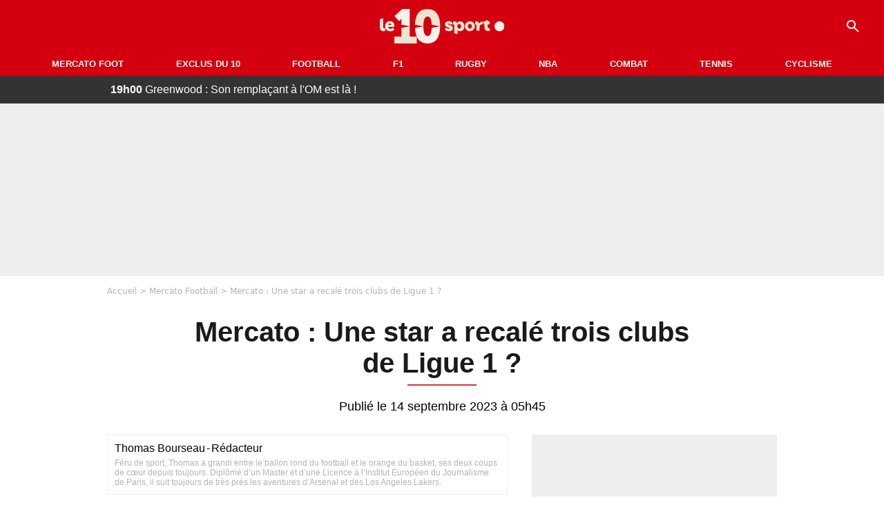

--- FILE ---
content_type: text/html; charset=UTF-8
request_url: https://le10sport.com/football/mercato/mercato-une-star-a-recale-trois-clubs-de-ligue-1-662527
body_size: 10794
content:
<!DOCTYPE html>
<html lang="fr-FR">
    <head>
        <meta charset="UTF-8">
        <meta name="viewport" content="width=device-width, initial-scale=1.0">

            <meta http-equiv="X-UA-Compatible" content="IE=edge">
    <title>Mercato : Une star a recalé trois clubs de Ligue 1 ? - Le10sport.com</title>
    <meta name="robots" content="index,follow,max-snippet:-1,max-image-preview:large,max-video-preview:-1">
                    <meta name="keywords" content="" />
    <meta name="Googlebot" content="noarchive" />
    <meta name="distribution" content="global" />
    <meta name="author" content="Le10Sport.com" />
    <meta name="country" content="France" />
    <meta name="geo.country" content="FR" />
    <meta name="description" content="Le mercato d’Eden Hazard a été particulièrement animé puisque le Real Madrid a rompu son contrat en fin de saison dernière. Annoncé aux quatre coins de l’Europe y compris en Ligue 1 à l’OM, à l’OGC Nice ou encore au LOSC, Hazard a dit non. Le journaliste Ben…">

    <meta property="og:description" content="Le mercato d’Eden Hazard a été particulièrement animé puisque le Real Madrid a rompu son contrat en fin de saison dernière. Annoncé aux quatre coins de l’Europe y compris en Ligue 1 à l’OM, à l’OGC Nice ou encore au LOSC, Hazard a dit non. Le journaliste Ben…" />
    <meta property="og:site_name" content="Le10Sport" />

    
    <meta property="og:type" content="article" />

    <meta name="twitter:card" content="summary_large_image" />

            <meta property="og:title" content="Mercato : Une star a recalé trois clubs de Ligue 1 ?" />
        <meta name="twitter:title" content="Mercato : Une star a recalé trois clubs de Ligue 1 ?" />
    
            <meta property="og:locale" content="fr_FR" />
    
    <meta property="og:image" content="https://le10static.com/img/cache/article/1200x675/0000/0022/228581.jpeg" />
            <meta property="og:url" content="https://le10sport.com/football/mercato/mercato-une-star-a-recale-trois-clubs-de-ligue-1-662527" />
    <meta name="twitter:site" content="@le10sport" />
    <meta name="twitter:description" content="Le mercato d’Eden Hazard a été particulièrement animé puisque le Real Madrid a rompu son contrat en fin de saison dernière. Annoncé aux quatre coins de l’Europe y compris en Ligue 1 à l’OM, à l’OGC Nice ou encore au LOSC, Hazard a dit non. Le journaliste Ben…" />
    <meta name="twitter:widgets:csp" content="on">
    
    <link rel="apple-touch-icon" sizes="180x180" href="/static/common/logo/apple-touch-icon.png">
    <link rel="manifest" href="/site.webmanifest">
    <link rel="mask-icon" href="/static/common/logo/safari-pinned-tab.svg" color="#D4000F">
    <meta name="msapplication-config" content="/logo/browserconfig.xml">
    <meta name="msapplication-TileColor" content="#00aba9">
    <meta name="theme-color" content="#ffffff">

                                
                                                                                                                                                                    
        
    
    
    
    
                    <meta property="article:published_time" content="2023-09-14T05:45:00+02:00">
    
                    <meta property="article:modified_time" content="2023-09-14T05:45:00+02:00">
    
            <meta property="article:section" content="Football" />
    
                        <meta property="article:tag" content="Mercato Football" />
                    <meta property="article:tag" content="Mercato Football" />
            
            <link rel="icon" type="image/png" sizes="32x32" href="/static/common/logo/favicon-32x32.png">
    <link rel="icon" type="image/png" sizes="16x16" href="/static/common/logo/favicon-16x16.png">

                    <link rel="preload" href="https://le10static.com/img/cache/article/576x324/0000/0022/228581.jpeg" as="image" />
    
        <link rel="preload" href="/static/common/logo/logo_brand.svg" as="image" />


        
            <link rel="preload" href="/static/fr_FR/default-c126ee085619f478961f.css" as="style" />
    <link rel="stylesheet" href="/static/fr_FR/default-c126ee085619f478961f.css">

        
<script type="text/javascript">
(function(global) {
    var fontCss           = localStorage.getItem('esv_font_code');
    var distantFontHash   = localStorage.getItem('esv_font_url');
    var currentFontHash   = "\/static\/fr_FR\/fonts_standalone\u002D5f03b983ec1c912ded40.css";

    if (fontCss && distantFontHash && (distantFontHash === currentFontHash)) {
        var style           = document.createElement('style');
            style.type      = 'text/css';
            style.innerHTML = fontCss;

        document.head.appendChild(style);
    }
}(window));
</script>
    </head>

            
    <body class="base-body newsPage-universe article-route ">
            <div class="sub-body">

            

<header id="header-main" class="header-main js-header-main">
    <div class="header-top">
        <div class="header-top-left">
            <i id="header-main-menu-icon" class="header-main-menu-icon ui-icons">menu</i>
            <i id="header-main-close-icon" class="header-main-close-icon ui-icons">close2</i>
        </div>

                                <span class="js-b16 1F header-main-logo" aria-label="Accueil">
                <img
                    class="header-logo"
                    src="/static/common/logo/logo_brand.svg"
                    alt="Logo du 10sport"
                    width="180"
                    height="50"
                >
            </span>
                    
        <div class="header-top-right">
                        <div class="header-main-btn-holder">
                                    
                                                </div>
            
                                        <i id="header-main-search-icon" class="ui-icons header-main-search-icon">search</i>
                    </div>
    </div>

                        <nav id="header-nav-panel" class="header-bottom header-nav-unloaded" >
            
                
    <div class="header-main-dropdown-container ">
        <div class="header-main-category">
                            <span class="js-b16 45CBCBC0C22D1F1F48432A20C2C04FC1CB19424F4E1F444F4FCB414A48481F4E43C1424ACB4F1F header-main-nav-link ">Mercato Foot</span>
            
                    </div>

            </div>
            
                
    <div class="header-main-dropdown-container ">
        <div class="header-main-category">
                            <span class="js-b16 45CBCBC0C22D1F1F48432A20C2C04FC1CB19424F4E1F43C54248C31E4BC31E2A201F header-main-nav-link ">Exclus du 10</span>
            
                    </div>

            </div>
            
                
    <div class="header-main-dropdown-container ">
        <div class="header-main-category">
                            <span class="js-b16 45CBCBC0C22D1F1F48432A20C2C04FC1CB19424F4E1F444F4FCB414A48481F header-main-nav-link ">Football</span>
            
                    </div>

            </div>
            
                
    <div class="header-main-dropdown-container ">
        <div class="header-main-category">
                            <span class="js-b16 45CBCBC0C22D1F1F48432A20C2C04FC1CB19424F4E1F444FC14EC348432A1F header-main-nav-link ">F1</span>
            
                    </div>

            </div>
            
                
    <div class="header-main-dropdown-container ">
        <div class="header-main-category">
                            <span class="js-b16 45CBCBC0C22D1F1F48432A20C2C04FC1CB19424F4E1FC1C34C41C61F header-main-nav-link ">Rugby</span>
            
                    </div>

            </div>
            
                
    <div class="header-main-dropdown-container ">
        <div class="header-main-category">
                            <span class="js-b16 45CBCBC0C22D1F1F48432A20C2C04FC1CB19424F4E1F414AC24743CB1F49414A1F header-main-nav-link ">NBA</span>
            
                    </div>

            </div>
            
                
    <div class="header-main-dropdown-container ">
        <div class="header-main-category">
                            <span class="js-b16 45CBCBC0C22D1F1F48432A20C2C04FC1CB19424F4E1F424F4E414ACB1F header-main-nav-link ">Combat</span>
            
                    </div>

            </div>
            
                
    <div class="header-main-dropdown-container ">
        <div class="header-main-category">
                            <span class="js-b16 45CBCBC0C22D1F1F48432A20C2C04FC1CB19424F4E1FCB43494946C21F header-main-nav-link ">Tennis</span>
            
                    </div>

            </div>
            
                
    <div class="header-main-dropdown-container ">
        <div class="header-main-category">
                            <span class="js-b16 45CBCBC0C22D1F1F48432A20C2C04FC1CB19424F4E1F42C6424846C24E431F header-main-nav-link ">Cyclisme</span>
            
                    </div>

            </div>
</nav>
            
        <div id="header-main-search-container" class="header-main-search-container">
        <div id="header-main-search-canceled" class="header-main-search-canceled">Annuler</div>

        
<form method="post" action="/rechercher/" class="search-form js-search">
    <label for="search_bar" class="search-form-label" aria-label="Recherche"><i class="search-form-picto ui-icons">search</i></label>
    <input
        id="search_bar"
        name="q"
        type="text"
        class="search-form-input js-input-txt"
        placeholder="Recherche"
    />
    <button type="submit" class="search-form-submit js-submit-form" disabled aria-label="label.header.search.submit">
        ok
    </button>
</form></div>
    </header>

            
                
    <div class="tickertape" id="tickertape">
    <ol>
                <li>
            <a href="https://le10sport.com/football/ligue1/om/greenwood-son-remplacant-a-lom-est-la-768944">
            <strong>19h00</strong>
                Greenwood : Son remplaçant à l&#039;OM est là ! 
            </a>
        </li>
                <li>
            <a href="https://le10sport.com/football/mercato/mercato-om-il-annonce-le-gros-coup-de-lete-prochain-768943">
            <strong>18h45</strong>
                Mercato - OM : Il annonce le gros coup de l’été prochain !
            </a>
        </li>
                <li>
            <a href="https://le10sport.com/football/guerre-a-lom-le-craquage-de-roberto-de-zerbi-768971">
            <strong>18h30</strong>
                «Guerre» à l’OM, le craquage de Roberto De Zerbi !
            </a>
        </li>
                <li>
            <a href="https://le10sport.com/football/ligue1/psg/separation-un-joueur-du-psg-derape-cest-la-fin-de-lhistoire-768942">
            <strong>18h15</strong>
                Séparation : Un joueur du PSG dérape, c’est la fin de l’histoire !
            </a>
        </li>
                <li>
            <a href="https://le10sport.com/rugby/transferts-un-gros-joueur-sannonce-a-lubb-768931">
            <strong>18h10</strong>
                Transferts : Un gros joueur s’annonce à l’UBB ! 
            </a>
        </li>
            </ol>
</div>

                            



    


<div class="ad-placement ad-placement-header ad-placeholder">
                    
<div class="ad-logo"></div>    
    <div class="ad-container">
        
                    <div class="ad-item "
                id="jad-header-01"
                data-position="header"
                data-device="all"
                data-keywords="%5B%5D">
            </div>
            </div>
</div>

            
            <main class="main-content" id="main-content">
                            <div class="breadcrumb">
    <a class="item" href="/">Accueil</a><a class="item" href="/football/mercato/">Mercato Football</a><h1 class="item" role="heading" aria-level="1">Mercato : Une star a recalé trois clubs de Ligue 1 ?</h1></div>            
            
                                                
    
    
    
    <div class="title-page-container article-title"
            >
                <div class="title-page-text">
        Mercato : Une star a recalé trois clubs de Ligue 1 ?</div></div>


<time class="article-time-info" datetime="000000">
                    Publié le 14 septembre 2023 à 05h45
            </time>

    <div class="gd-2-cols">
                    <div class="left-col">
                    <article class="main-article" id="main-article">
        <div class="author-head author-head-newspage">
                
    
    <div class="author-info">
                    <div class="author-name">Thomas Bourseau</div>
                        <span class="separator">-</span>
        <div class="author-job">Rédacteur</div>
            </div>

            <div class="author-short-bio">Féru de sport, Thomas a grandi entre le ballon rond du football et le orange du basket, ses deux coups de cœur depuis toujours. Diplômé d’un Master et d’une Licence à l’Institut Européen du Journalisme de Paris, il suit toujours de très près les aventures d’Arsenal et des Los Angeles Lakers.</div>
    </div>

        <p class="heading">Le mercato d’Eden Hazard a été particulièrement animé puisque le Real Madrid a rompu son contrat en fin de saison dernière. Annoncé aux quatre coins de l’Europe y compris en Ligue 1 à l’OM, à l’OGC Nice ou encore au LOSC, Hazard a dit non. Le journaliste Ben Jacobs explique l’état d’esprit dans lequel se trouve le Belge.</p>

        <div class="media-wrapper">
            


        
<div class="player-container js-media-player player-main"  id="player-main">
                                                        
                    <div class="player-item"
        
                    data-playlist-id="x7g6br"
        
        
        
                    data-position="playertop"
        
                    data-smart-mute="1"
        
        data-player-id="x8zc1"
    >
        <div class="player-anchor" >
                            <img class="player-thumbnail" src="https://le10static.com/img/cache/article/576x324/0000/0022/228581.jpeg" width="580" height="326" >
                    </div>
    </div>
                        
                </div>

        </div>

                                
                            <div  class="editor-text">
                                        <p>Après quatre saisons noires passées au <strong>Real</strong><strong>Madrid</strong>, <strong>Eden</strong><strong>Hazard</strong> a vu le club merengue dire stop. Au terme de l’exercice précédent, son contrat a été rompu bien qu’il souhaitait l’honorer jusqu’en juin 2024, soit le moment de son expiration. Agent libre, <strong>Hazard</strong> aurait pu effectuer son retour en Ligue 1.</p>
                </div>
            
            
                                                            

    

    


<div class="ad-placement ad-placement-atf mg-gap ad-only-mobile ad-placeholder">
                    
<div class="ad-logo"></div>    
    <div class="ad-container">
        
                    <div class="ad-item "
                id="jad-atf_mobile-01"
                data-position="rectangle_atf"
                data-device="mobile"
                data-keywords="%5B%5D">
            </div>
            </div>
</div>

            
                            <div  class="editor-text">
                                            <h2>Le LOSC, Nice et l’OM trompés par Hazard ?</h2>
                                        <p>Le président du <strong>LOSC</strong>, à savoir <strong>Olivier</strong><strong>Létang</strong>, en a ouvertement parlé en conférence de presse et selon l’influenceur <strong>Mohamed</strong><strong>Henni</strong>, l<a href="https://le10sport.com/football/mercato/om-il-a-refuse-plusieurs-offres-il-balance-sur-le-mercato-de-guendouzi-662515">’OM</a> aurait également été sur les rangs. Néanmoins, <strong>Eden</strong><strong>Hazard</strong> n’a pas débarqué et <strong>Ben</strong><strong>Jacobs</strong> a donné la raison pour <em>CaughtOffside</em>.</p>
                </div>
            
            
                                            
            
                            <div class="editor-social">
                                                                        <blockquote class="twitter-tweet">  <p class="lead" dir="ltr" lang="fr">En pleine polémique, une star de l’OM est interpellée https://t.co/oLMyclHGnP pic.twitter.com/w9xmDxH19b</p>  — le10sport (@le10sport) <a href="https://twitter.com/le10sport/status/1701921702513643763?ref_src=twsrc%5Etfw">September 13, 2023</a></blockquote>
                                                            </div>
            
                                            
                            <div  class="editor-text">
                                            <h2>«Il doit décider s&#039;il veut continuer à jouer»</h2>
                                        <p><em>« Un retour à Lille a également été envisagé par le club de Ligue 1. Nice a également pensé à Hazard. Mais la vérité est que Hazard n'a pas vraiment passé l'été à délibérer entre les clubs parce qu'avant de pouvoir le faire, il doit décider s'il veut continuer à jouer ».</em> a confié le journaliste de <em>CBS Sports.</em></p>
                </div>
            
            
                        </article>

    
        <small class="text-muted">Articles liés</small>
    <ul class="article-links">
                    <li><a href="https://le10sport.com/football/mercato/transferts-il-a-vu-debarquer-un-phenomene-au-psg-662513">Transferts : Il a vu débarquer «un phénomène» au PSG</a></li>
                    <li><a href="https://le10sport.com/football/mercato/transfert-a-20meur-il-reclame-un-changement-a-lom-662514">Transfert à 20M€, il réclame un changement à l’OM</a></li>
            </ul>

    
<ins
    class="taboola js-taboola"
    id="taboola-below-article-thumbnails"
    data-id="le10-ins-40"
    data-url="https://cdn.taboola.com/libtrc/le10sport/loader.js"
    data-mode="{&quot;mode&quot;:&quot;thumbnails-b&quot;,&quot;container&quot;:&quot;taboola-below-article-thumbnails&quot;,&quot;placement&quot;:&quot;Below Article Thumbnails&quot;,&quot;target_type&quot;:&quot;mix&quot;,&quot;article&quot;:&quot;auto&quot;}">
</ins>
            </div>
        
                                    <aside class="right-col">
                     


    
    

    
<div class="ad-placement ad-placement-atf mg-container ad-only-desk ad-placeholder ad-sticky">
                    
<div class="ad-logo"></div>    
    <div class="ad-container">
        
                    <div class="ad-item "
                id="jad-atf_desktop-01"
                data-position="rectangle_atf"
                data-device="desktop"
                data-keywords="%5B%5D">
            </div>
            </div>
</div>
 <div class="panel">
    <div class="panel-heading">Fil info</div>

    <ul class="list-group">
                <li class="js-headline-li list-group-item">
                        <a class="panel-item-link " href="https://le10sport.com/football/ligue1/om/greenwood-son-remplacant-a-lom-est-la-768944">
                <span class="text-primary">19h00</span>
                <span class="text-secondary">OM</span>
                <span class="text ellipsis">Greenwood : Son remplaçant à l&#039;OM est là ! </span>
            </a>
        </li>
                <li class="js-headline-li list-group-item">
                        <a class="panel-item-link " href="https://le10sport.com/football/mercato/mercato-om-il-annonce-le-gros-coup-de-lete-prochain-768943">
                <span class="text-primary">18h45</span>
                <span class="text-secondary">Mercato Football</span>
                <span class="text ellipsis">Mercato - OM : Il annonce le gros coup de l’été prochain !</span>
            </a>
        </li>
                <li class="js-headline-li list-group-item">
                        <a class="panel-item-link " href="https://le10sport.com/football/guerre-a-lom-le-craquage-de-roberto-de-zerbi-768971">
                <span class="text-primary">18h30</span>
                <span class="text-secondary">Football</span>
                <span class="text ellipsis">«Guerre» à l’OM, le craquage de Roberto De Zerbi !</span>
            </a>
        </li>
                <li class="js-headline-li list-group-item">
                        <a class="panel-item-link " href="https://le10sport.com/football/ligue1/psg/separation-un-joueur-du-psg-derape-cest-la-fin-de-lhistoire-768942">
                <span class="text-primary">18h15</span>
                <span class="text-secondary">PSG</span>
                <span class="text ellipsis">Séparation : Un joueur du PSG dérape, c’est la fin de l’histoire !</span>
            </a>
        </li>
                <li class="js-headline-li list-group-item">
                        <a class="panel-item-link " href="https://le10sport.com/rugby/transferts-un-gros-joueur-sannonce-a-lubb-768931">
                <span class="text-primary">18h10</span>
                <span class="text-secondary">Rugby</span>
                <span class="text ellipsis">Transferts : Un gros joueur s’annonce à l’UBB ! </span>
            </a>
        </li>
            </ul>

    </div>

<div class="panel panel-default">
    <div class="panel-heading top-read">
        Top Articles
        
    </div>
    <ul class="list-group">
                <li class="list-group-item">
                        <a class="panel-item-link " href="https://le10sport.com/rugby/officiel-cest-termine-pour-antoine-dupont-768124">
                <span class="text-primary">Rugby</span>
                <span class="text ellipsis">Officiel : C’est terminé pour Antoine Dupont ! </span>
            </a>
        </li>
                <li class="list-group-item">
                        <a class="panel-item-link " href="https://le10sport.com/football/equipe-de-france/zinedine-zidane-cest-officiel-768318">
                <span class="text-primary">Équipe de France</span>
                <span class="text ellipsis">Zinedine Zidane : C&#039;est officiel !</span>
            </a>
        </li>
                <li class="list-group-item">
                        <a class="panel-item-link " href="https://le10sport.com/football/mercato/je-quitte-liverpool-il-confirme-sa-signature-a-lom-768646">
                <span class="text-primary">Mercato Football</span>
                <span class="text ellipsis">«Je quitte Liverpool» : Il confirme sa signature à l&#039;OM !</span>
            </a>
        </li>
                <li class="list-group-item">
                        <a class="panel-item-link " href="https://le10sport.com/football/ligue1/psg/psg-cest-termine-pour-desire-doue-768178">
                <span class="text-primary">PSG</span>
                <span class="text ellipsis">PSG : C&#039;est terminé pour Désiré Doué !</span>
            </a>
        </li>
                <li class="list-group-item">
                        <a class="panel-item-link " href="https://le10sport.com/rugby/antoine-dupont-la-separation-deja-annoncee-768476">
                <span class="text-primary">Rugby</span>
                <span class="text ellipsis">Antoine Dupont : La séparation déjà annoncée ? </span>
            </a>
        </li>
                <li class="list-group-item">
                        <a class="panel-item-link " href="https://le10sport.com/formule1/cest-fini-pour-michael-schumacher-la-revelation-bouleversante-dun-proche-768453">
                <span class="text-primary">Formule1</span>
                <span class="text ellipsis">C&#039;est fini pour Michael Schumacher : La révélation bouleversante d&#039;un proche</span>
            </a>
        </li>
            </ul>
</div>

    
<div class="panel panel-default">
    <div class="panel-heading">
        Mercato Foot

                    
            </div>

    <ul class="list-group">
                <li class="list-group-item">
                        <span class="js-b16 45CBCBC0C22D1F1F48432A20C2C04FC1CB19424F4E1F444F4FCB414A48481F4E43C1424ACB4F1F4E43C1424ACB4F1E4F4E1E46481E4A49494F4942431E48431E4CC14FC21E424FC3C01E4B431E4843CB431EC0C14F42454A46491E2C2425262B22 panel-item-link ">
                                <span class="text ellipsis">Mercato - OM : Il annonce le gros coup de l’été prochain !</span>
            </span>
        </li>
                <li class="list-group-item">
                        <a class="panel-item-link " href="https://le10sport.com/football/mercato/transferts-le-psg-prend-une-decision-radicale-768977">
                                <span class="text ellipsis">Transferts : Le PSG prend une décision radicale !</span>
            </a>
        </li>
                <li class="list-group-item">
                        <a class="panel-item-link " href="https://le10sport.com/football/mercato/mercato-la-grande-annonce-en-direct-dun-joueur-de-lom-768937">
                                <span class="text ellipsis">Mercato : La grande annonce en direct d&#039;un joueur de l&#039;OM ! </span>
            </a>
        </li>
                <li class="list-group-item">
                        <a class="panel-item-link " href="https://le10sport.com/football/mercato/clash-avec-de-zerbi-lom-prepare-un-gros-transfert-768969">
                                <span class="text ellipsis">Clash avec De Zerbi, l&#039;OM prépare un gros transfert !</span>
            </a>
        </li>
                <li class="list-group-item">
                        <a class="panel-item-link " href="https://le10sport.com/football/mercato/om-transfert-a-114meur-le-scandale-qui-fait-hesiter-barcelone-768917">
                                <span class="text ellipsis">OM - Transfert à 114M€ : Le scandale qui fait hésiter Barcelone…</span>
            </a>
        </li>
                <li class="list-group-item">
                        <a class="panel-item-link " href="https://le10sport.com/football/mercato/lom-boucle-son-transfert-un-attaquant-arrive-a-paris-768924">
                                <span class="text ellipsis">L’OM boucle son transfert : Un attaquant arrive à Paris ?</span>
            </a>
        </li>
            </ul>

        <div class="panel-footer">
        <span class="js-b16 1F444F4FCB414A48481F4E43C1424ACB4F1F footer-link">Mercato Foot</span>
    </div>
    </div>


 



    

    
<div class="ad-placement ad-placement-right-column-ad-2 mg-container ad-placeholder ad-sticky">
                    
<div class="ad-logo"></div>    
    <div class="ad-container">
        
                    <div class="ad-item "
                id="jad-mtf-01"
                data-position="rectangle_mtf"
                data-device="all"
                data-keywords="%5B%5D">
            </div>
            </div>
</div>
     
<div class="panel panel-default">
    <div class="panel-heading">
        Formule1

                    
            </div>

    <ul class="list-group">
                <li class="list-group-item">
                        <a class="panel-item-link " href="https://le10sport.com/formule1/apres-le-psg-le-qatar-pret-a-debarquer-en-formule-768948">
                                <span class="text ellipsis">Après le PSG, le Qatar prêt à débarquer en Formule 1 ! </span>
            </a>
        </li>
                <li class="list-group-item">
                        <a class="panel-item-link " href="https://le10sport.com/formule1/f1-luis-enrique-vire-du-psg-lannonce-improbable-de-ferrari-768908">
                                <span class="text ellipsis">F1 : Luis Enrique viré du PSG, l&#039;annonce improbable de Ferrari ! </span>
            </a>
        </li>
                <li class="list-group-item">
                        <a class="panel-item-link " href="https://le10sport.com/formule1/f1-depart-de-red-bull-max-verstappen-lache-une-grosse-annonce-768881">
                                <span class="text ellipsis">F1 - Départ de Red Bull : Max Verstappen lâche une grosse annonce !</span>
            </a>
        </li>
                <li class="list-group-item">
                        <a class="panel-item-link " href="https://le10sport.com/formule1/f1-transfert-de-lewis-hamilton-max-verstappen-vend-la-meche-768875">
                                <span class="text ellipsis">F1 - Transfert de Lewis Hamilton : Max Verstappen vend la mèche !</span>
            </a>
        </li>
                <li class="list-group-item">
                        <a class="panel-item-link " href="https://le10sport.com/formule1/f1-separation-avec-verstappen-la-relation-secrete-768866">
                                <span class="text ellipsis">F1 - Séparation avec Verstappen : La relation secrète !</span>
            </a>
        </li>
                <li class="list-group-item">
                        <a class="panel-item-link " href="https://le10sport.com/omnisport/f1-ferrari-lewis-hamilton-annonce-la-fin-768832">
                                <span class="text ellipsis">F1 - Ferrari : Lewis Hamilton annonce la fin !</span>
            </a>
        </li>
            </ul>

        <div class="panel-footer">
        <span class="js-b16 1F444FC14EC348432A1F footer-link">News Formule1</span>
    </div>
    </div>


    
<div class="panel panel-default">
    <div class="panel-heading">
        Cyclisme

                    
            </div>

    <ul class="list-group">
                <li class="list-group-item">
                        <span class="js-b16 45CBCBC0C22D1F1F48432A20C2C04FC1CB19424F4E1F42C6424846C24E431F42C6424846C24E431EC04F4C4A424AC11E4AC31E4B43C04AC1CB1E48431EC04ACBC14F491E4B431E484A1EC4C34348CB4A1E4FC0CB464E46C2CB431E2C2425252123 panel-item-link ">
                                <span class="text ellipsis">Cyclisme : Pogacar au départ ? Le patron de la Vuelta optimiste...</span>
            </span>
        </li>
                <li class="list-group-item">
                        <span class="js-b16 45CBCBC0C22D1F1F48432A20C2C04FC1CB19424F4E1F42C6424846C24E431F42C6424846C24E431EC34A431E4A1E4B434D4A1E4243C149431E48431EC2C3424243C2C243C3C11E4B431EC04F4C4A424AC11E2C2425252A24 panel-item-link ">
                                <span class="text ellipsis">Cyclisme : UAE a déjà cerné le successeur de Pogacar...</span>
            </span>
        </li>
                <li class="list-group-item">
                        <span class="js-b16 [base64] panel-item-link ">
                                <span class="text ellipsis">Cyclisme : « Comme Thibaut Pinot », le pronostic du boss de Lenny Martinez</span>
            </span>
        </li>
                <li class="list-group-item">
                        <span class="js-b16 45CBCBC0C22D1F1F48432A20C2C04FC1CB19424F4E1F42C6424846C24E431F42C6424846C24E431E46481EC04F4649CB431E48431E4CC14A494B1E4B4A494C43C11ECAC3461E4CC343CBCB431ECB4A4B434D1EC04F4C4A424AC11E2C24252C2A20 panel-item-link ">
                                <span class="text ellipsis">Cyclisme : Il pointe le grand danger qui guette Tadej Pogacar</span>
            </span>
        </li>
                <li class="list-group-item">
                        <span class="js-b16 45CBCBC0C22D1F1F48432A20C2C04FC1CB19424F4E1F42C6424846C24E431F42C6424846C24E431EC04AC146C2C14FC3414A46C51E484A1EC045C14AC2431E42454F421E4BC31E424F43CAC346C04643C11E4B431EC04F4C4A424AC11E2C2425242624 panel-item-link ">
                                <span class="text ellipsis">Cyclisme : Paris-Roubaix ? La phrase choc du coéquipier de Pogacar !</span>
            </span>
        </li>
                <li class="list-group-item">
                        <span class="js-b16 [base64] panel-item-link ">
                                <span class="text ellipsis">Cyclisme : Evenepoel-Lipowitz, quelle stratégie pour battre Pogacar ?</span>
            </span>
        </li>
            </ul>

        <div class="panel-footer">
        <span class="js-b16 1F42C6424846C24E431F footer-link">News Cyclisme</span>
    </div>
    </div>


            <div class="panel panel-default" id="panel-survey">
        <div class="panel-heading survey">Sondage</div>

        <div class="panel-body">
            <p class="survey-title">PSG - Lucas Chevalier : C&#039;est terminé ?</p>
            <div id="survey-result" class="survey-result survey-result-hidden">
                <div class="survey-result-item">
                                                                    <div class="name">Oui, Safonov va devenir numéro 1</div>
                        <div class="progress">
                            <div
                                class="progress-bar active"
                                role="progressbar"
                                aria-valuenow="67"
                                aria-valuemin="0"
                                aria-valuemax="100"
                                style="width: 67%;"
                            >
                                <div class="percent">67%</div>
                            </div>
                        </div>
                                                                    <div class="name">Non, Chevalier va garder sa place</div>
                        <div class="progress">
                            <div
                                class="progress-bar active"
                                role="progressbar"
                                aria-valuenow="33"
                                aria-valuemin="0"
                                aria-valuemax="100"
                                style="width: 33%;"
                            >
                                <div class="percent">33%</div>
                            </div>
                        </div>
                                    </div>

                            </div>

                        <form id="survey" action="/sondage.php" method="post">
                <input type="hidden" name="pollId" value="4780">
                                    <div class="radio">
                        <label>
                            <input class="survey-item-radio" type="radio" name="answer" value="32401" required>
                            Oui, Safonov va devenir numéro 1
                        </label>
                    </div>
                                    <div class="radio">
                        <label>
                            <input class="survey-item-radio" type="radio" name="answer" value="32402" required>
                            Non, Chevalier va garder sa place
                        </label>
                    </div>
                                <div class="text-center">
                    <button class="btn btn-md btn-primary" type="submit" id="survey-submit">Voter</button>
                    <span class="btn-show-result" id="survey-show">Voir les résultats</span>
                </div>
            </form>
                    </div>
    </div>
    
 



    

    
<div class="ad-placement ad-placement-right-column-ad-3 mg-container ad-placeholder ad-sticky">
                    
<div class="ad-logo"></div>    
    <div class="ad-container">
        
                    <div class="ad-item "
                id="jad-btf-01"
                data-position="rectangle_btf"
                data-device="all"
                data-keywords="%5B%5D">
            </div>
            </div>
</div>
 
                </aside>
                        </div>
            </main>

                            
    




    
                        
<footer class="footer-wrapper" id="footer-main">
    <div class="footer-brand-logo">
                    <img
                class="footer-brand-logo-img"
                src="/static/common/logo/logo_brand.svg"
                alt="Le10sport"
                width="180"
                height="50"
                
            >
            </div>

                            
        <div class="footer-info-container">
                <span class="js-b16 1FC243C1C44642431F424F49CB4A42CB footer-link">Contact</span>
        <span class="js-b16 1FC243C1C44642431F424CC3 footer-link">CGU</span>
        <span class="js-b16 1FC243C1C44642431F424CC4 footer-link">CGV</span>
        <span class="js-b16 1FC243C1C44642431F4E4349CB464F49C21E48434C4A4843C2 footer-link">Mentions légales</span>
        <span class="js-b16 1FC243C1C44642431FC0C14FCB4342CB464F491E4B4F49494343C2 footer-link">Politique de protection des données</span>
        <span class="js-b16 1FC0484A491E4BC31EC246CB431F footer-link">Plan du site</span>
        <span class="js-b16 1FC243C1C44642431FC04F4846CB46CAC3431E424F4F474643C2 footer-link">Cookies</span>
        <span class="js-b16 1FC243C1C44642431F4C43C143C11EC3CB46CA1945CB4E footer-link">Gérer Utiq</span>
        <a href="javascript:Didomi.notice.show()" class="footer-link">Préférences cookies</a>
            </div>
    
    <div class="footer-copyright-container">
        <div class="footer-webedia-logo">
                            <img
                    src="/static/common/logo/logo-webedia-white.svg"
                    alt="Logo Webedia"
                    width="200"
                    height="65"
                    loading="lazy"
                >
                    </div>
        <p class="footer-copyright">
            Copyright © 2008 - 2025 <br> Webedia - Le10sport.com est un site de la société 10 MEDIAS
        </p>
    </div>
</footer>


    
                            



    


<div class="ad-placement ad-placement-footer ad-placeholder">
                    
<div class="ad-logo"></div>    
    <div class="ad-container">
        
                    <div class="ad-item "
                id="jad-footer-01"
                data-position="footer"
                data-device="all"
                data-keywords="%5B%5D">
            </div>
            </div>
</div>

                






<div class="ad-placement ad-placement-interstitial">
    
    <div class="ad-container">
        
                    <div class="ad-item "
                id="jad-interstitial-01"
                data-position="interstitial"
                data-device="all"
                data-keywords="%5B%5D">
            </div>
            </div>
</div>

                






<div class="ad-placement ad-placement-pulse">
    
    <div class="ad-container">
        
                    <div class="ad-item "
                id="jad-pulse-01"
                data-position="pulse"
                data-device="all"
                data-keywords="%5B%5D">
            </div>
            </div>
</div>

            
                <div class="easyAdsBox">&nbsp;</div>
    <div id="mq-state" class="mq-state"></div>    <div id="overlay-layer" class="overlay-layer"></div>

                
            <script type="application/ld+json">
{
    "@context": "https://schema.org",
    "@type": "NewsArticle",
    "headline": "Mercato : Une star a recalé trois clubs de Ligue 1 ?",
    "mainEntityOfPage": {
        "@type": "WebPage",
        "@id": "https://le10sport.com/football/mercato/mercato-une-star-a-recale-trois-clubs-de-ligue-1-662527"
    },
    "datePublished": "2023-09-14T05:45:00+02:00",
    "dateModified": "2023-09-14T05:45:00+02:00",

        "image": {
        "@type": "ImageObject",
        "url": "https://le10static.com/img/master/0000/0022/228581.jpeg",
        "width": "1200",
        "height": "675"
    },
        "author": {
                "@type": "Person",
    "name" : "Thomas Bourseau"
            ,
        "jobTitle": "Rédacteur"
                ,
        "description": "Féru de sport, Thomas a grandi entre le ballon rond du football et le orange du basket, ses deux coups de cœur depuis toujours. Diplômé d’un Master et d’une Licence à l’Institut Européen du Journalisme de Paris, il suit toujours de très près les aventures d’Arsenal et des Los Angeles Lakers."
            },
    "publisher":
    {
            "@type": "Organization",
    "url": "https://le10sport.com/",
    "name": "le10sport",
    "description": "Retrouvez toute l&#039;actualité du sport en continu et en direct : Football, Mercato, F1, Tennis, NBA, Rugby et plus encore",
    "sameAs": [
        "https://twitter.com/le10sport",
        "https://www.facebook.com/le10sport"
    ],
    "logo": {
        "@type": "ImageObject",
        "url": "https://le10sport.com/static/common/logo/le10s-SEO-Red_Whiteback.png"
    }
    }
}
</script>
    
                                    <script type="text/javascript">
                    

window._GLOBALS = {"build":"0","locale":"fr_FR","website_name":"le10sport","jan_config":{"src":"https:\/\/cdn.lib.getjan.io\/library\/le10sport.js"},"jad_config":{"src":"https:\/\/cdn.lib.getjad.io\/library\/120157152\/LE10SPORT_FR_WEB","page":"\/120157152\/LE10SPORT_FR_WEB\/articles","keywords":{"site_route":"newsPage","main_category":"mercato-football","main_category_id":"39","secondary_categories":["mercato-football","football","losc","om","ogc-nice","real-madrid"],"secondary_categories_id":["39","358","361","364","398"],"content_id":"662527","content_title":"mercato-une-star-a-recale-trois-clubs-de-ligue-1","content_publication_date":"2023-09-14 05:45:00","content_modification_date":"2023-09-14 05:45:00","content_author":"thomas-bourseau","content_author_id":"69","referrer":"undefined","gam_ad_unit":"\/120157152\/LE10SPORT_FR_WEB\/divers","is_adblock":"1"},"article_inread_added_interval":3,"ad_logo_src":"\/static\/common\/logo\/le10sport_placeholder.png","ad_title":"La suite apr\u00e8s la publicit\u00e9","disableAds":false},"jad_cmp":{"name":"didomi","siteId":"e23a01f6-a508-4e71-8f50-c1a9cae7c0d0","noticeId":"2A83KQX3","paywall":{"clientId":"AVvF60FpOZcS6UoBe6sf8isBLYwzuLgMQCnNdE-FvpoW_OhR8P6zERqhyuIBGPOxqrTHKxv7QxsXnfck","planId":"P-7ST99211HS168832NMBQZW2I","tosUrl":"https:\/\/le10sport.com\/service\/cgv","touUrl":"https:\/\/le10sport.com\/service\/cgu","privacyUrl":"https:\/\/le10sport.com\/service\/politique-cookies"},"includeCmp":false},"routes":{"current":"article"},"ga":{"route":"article","language":"fr_FR","ad_unit":"articles","site_route":"newsPage","main_category":"mercato-football","main_category_id":"39","secondary_categories":["mercato-football","football","losc","om","ogc-nice","real-madrid"],"secondary_categories_id":["39","358","361","364","398"],"content_id":"662527","content_title":"mercato-une-star-a-recale-trois-clubs-de-ligue-1","content_publication_date":"2023-09-14 05:45:00","content_modification_date":"2023-09-14 05:45:00","content_author":"thomas-bourseau","content_author_id":"69","referrer":"undefined","is_amp":"","gam_ad_unit":"\/120157152\/LE10SPORT_FR_WEB\/articles","is_adblock":"1","type_page":"content","page_entity":"articles"},"gtm":{"id":"GTM-MTT3PBH"}}


var dataLayer = dataLayer || [{"route":"article","language":"fr_FR","ad_unit":"articles","site_route":"newsPage","main_category":"mercato-football","main_category_id":"39","secondary_categories":["mercato-football","football","losc","om","ogc-nice","real-madrid"],"secondary_categories_id":["39","358","361","364","398"],"content_id":"662527","content_title":"mercato-une-star-a-recale-trois-clubs-de-ligue-1","content_publication_date":"2023-09-14 05:45:00","content_modification_date":"2023-09-14 05:45:00","content_author":"thomas-bourseau","content_author_id":"69","referrer":"undefined","is_amp":"","gam_ad_unit":"\/120157152\/LE10SPORT_FR_WEB\/divers","is_adblock":"1","type_page":"content","page_entity":"articles"}];

window.jad = window.jad || {};
jad.cmd = jad.cmd || [];

window.jan = window.jan || {};
jan.cmd = jan.cmd || [];
jancmd = function(){jan.cmd.push(arguments);};
                </script>

                <script src="/static/common/base-23f8b23592c389614a0d.js" defer></script><script src="/static/common/default-d3f3b6f86a76af4630c2.js" defer></script>
            

    
    
    <script>
    window.nativePlacementsTrackingData = []
</script>


        
<script type="text/javascript">
    window._nli=window._nli||[],window._nli.push(["brand", "BNLI-1526"]),function(){var n,e,i=window._nli||(window._nli=[]);i.loaded||((n=document.createElement("script")).defer=!0,n.src="https://l.le10sport.com/sdk.js",(e=document.getElementsByTagName("script")[0]).parentNode.insertBefore(n,e),i.loaded=!0)}();
</script>

                            
    <!-- DIDOMI GLOBALS -->
    <script type="text/javascript">
        window.didomiOnReady = window.didomiOnReady || [];
        window.didomiEventListeners = window.didomiEventListeners || [];
    </script>

                
                    
                    <!-- DIDOMI CMP SCRIPT BY NOTICE ID -->
            <script type="text/javascript">window.gdprAppliesGlobally=true;(function(){function a(e){if(!window.frames[e]){if(document.body&&document.body.firstChild){var t=document.body;var n=document.createElement("iframe");n.style.display="none";n.name=e;n.title=e;t.insertBefore(n,t.firstChild)}
            else{setTimeout(function(){a(e)},5)}}}function e(n,r,o,c,s){function e(e,t,n,a){if(typeof n!=="function"){return}if(!window[r]){window[r]=[]}var i=false;if(s){i=s(e,t,n)}if(!i){window[r].push({command:e,parameter:t,callback:n,version:a})}}e.stub=true;function t(a){if(!window[n]||window[n].stub!==true){return}if(!a.data){return}
            var i=typeof a.data==="string";var e;try{e=i?JSON.parse(a.data):a.data}catch(t){return}if(e[o]){var r=e[o];window[n](r.command,r.parameter,function(e,t){var n={};n[c]={returnValue:e,success:t,callId:r.callId};a.source.postMessage(i?JSON.stringify(n):n,"*")},r.version)}}
            if(typeof window[n]!=="function"){window[n]=e;if(window.addEventListener){window.addEventListener("message",t,false)}else{window.attachEvent("onmessage",t)}}}e("__tcfapi","__tcfapiBuffer","__tcfapiCall","__tcfapiReturn");a("__tcfapiLocator");(function(e){
            var t=document.createElement("script");t.id="spcloader";t.type="text/javascript";t.async=true;t.src="https://sdk.privacy-center.org/"+e+"/loader.js?target_type=notice&target=2A83KQX3";t.charset="utf-8";var n=document.getElementsByTagName("script")[0];n.parentNode.insertBefore(t,n)})('e23a01f6-a508-4e71-8f50-c1a9cae7c0d0')})();</script>
                        
                    </div>
        <script defer src="https://static.cloudflareinsights.com/beacon.min.js/vcd15cbe7772f49c399c6a5babf22c1241717689176015" integrity="sha512-ZpsOmlRQV6y907TI0dKBHq9Md29nnaEIPlkf84rnaERnq6zvWvPUqr2ft8M1aS28oN72PdrCzSjY4U6VaAw1EQ==" data-cf-beacon='{"rayId":"9b08d9aab8b7b36e","version":"2025.9.1","serverTiming":{"name":{"cfExtPri":true,"cfEdge":true,"cfOrigin":true,"cfL4":true,"cfSpeedBrain":true,"cfCacheStatus":true}},"token":"0f27c1c38629431a9fa66f9dd7a0eaff","b":1}' crossorigin="anonymous"></script>
</body>
</html>
